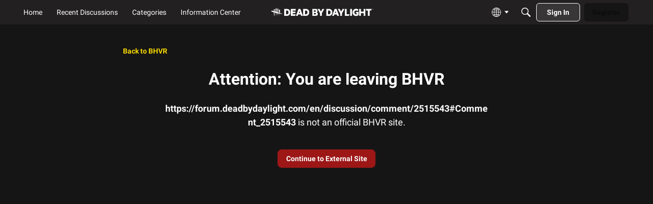

--- FILE ---
content_type: application/x-javascript
request_url: https://forums.bhvr.com/dist/v2/forum/entries/addons/SentimentAnalysis/common.DkWSU5tC.min.js
body_size: 6450
content:
import{p as W,i as g,j as s,r as w,l as j,q as pe}from"../../../vendor/vendor/react-core.DB6kRN5F.min.js";import{$ as he,az as _,f as fe,bj as ye,Q as G,aL as Te,t as C,aP as F,bk as be,bl as V,aJ as B,b6 as xe,K as ve,b7 as we,b5 as Ae,bm as Re,L as N,U,a5 as k,bn as Ce,d as je,b3 as Pe,ae as Se,bo as Be,bp as Ie}from"../../forum.moIeJxBI.min.js";import"../../../vendor/vendor/moment.BYTvHWBW.min.js";import{l as Le}from"../../../chunks/vendor/lodash.D5NauYE3.min.js";import"../../../chunks/addons/dashboard/StackableTable.classes.CQuWg54z.min.js";import"../../../vendor/vendor/redux.C47PpYDn.min.js";import{u as De}from"../../../chunks/collectionsHooks.ByKGxC7Z.min.js";import{C as Fe}from"../../../chunks/addons/vanilla/CommentsApi.BPcmHsdX.min.js";const z=30,O=1e4;async function Ne(e={}){const r=he("featureFlags.CustomProfileFields.Enabled"),{data:o,headers:l}=await _.get(r?"/users?expand=profileFields":"/users",{params:{limit:z,...e}});return{users:o,countUsers:l["x-app-page-result-count"],currentPage:l["x-app-page-current"]}}function Ee(e,r=!0){var u,m;const{refetch:o,isLoading:l,error:t,isSuccess:n,isFetching:a,data:d}=W({queryFn:async()=>Ne(e),queryKey:["users_userManagement",e],refetchOnMount:"always",keepPreviousData:!0,refetchOnWindowFocus:!1,enabled:r});let i=t;const c=t&&t.errors&&Object.keys(t.errors);return c!=null&&c.length&&(i=(m=(u=t==null?void 0:t.errors)==null?void 0:u[c[0]])==null?void 0:m[0]),{refetch:o,isLoading:l,error:i,isSuccess:n,isFetching:a,data:d}}const A=fe(e=>{const r=g({display:"flex",padding:16,...e&&{paddingLeft:0},"&& .inputText.withButton":{height:36}},"label:AutomationRules-classes-searchAndFilterContainer"),o=g({"& th, tr":{fontSize:13},"&& button":{fontSize:13},...e&&{"&& th:first-child":{paddingLeft:18},"&& td:first-child":{paddingLeft:12}}},"label:AutomationRules-classes-table"),l=g({minWidth:80},"label:AutomationRules-classes-tableDateCell"),t=g({display:"flex",flexDirection:"column",justifyContent:"center","& > div":{height:"50%",overflow:"hidden",textOverflow:"ellipsis",whiteSpace:"nowrap"}},"label:AutomationRules-classes-triggerAndActionCell"),n=g({fontWeight:600,fontSize:12},"label:AutomationRules-classes-triggerAndActionLabels"),a=g({opacity:.5,pointerEvents:"none","&:hover, &:focus, &.focus-visible, &:active":{background:"none"},"&.btn-primary":{color:"#0291db",borderColor:"#0291db"}},"label:AutomationRules-classes-disabled"),d=g({paddingLeft:16,height:32,background:"#FBFCFF",display:"flex",alignItems:"center",borderTop:"1px solid #e7e8e9",borderBottom:"1px solid #e7e8e9",textTransform:"uppercase"},"label:AutomationRules-classes-sectionHeader"),i=g({fontWeight:600,fontSize:12},"label:AutomationRules-classes-summaryTitle"),c=g({textTransform:"none",marginLeft:8},"label:AutomationRules-classes-runningStatusWrapper"),u=g({marginLeft:8,marginRight:4},"label:AutomationRules-classes-runningStatusIcon"),m=g({fontWeight:600,marginTop:2,marginBottom:2},"label:AutomationRules-classes-summaryValue"),b=g({borderTop:"none"},"label:AutomationRules-classes-noBorderTop"),y=R=>g({paddingTop:16,paddingBottom:16,...!R&&{paddingLeft:16,paddingRight:16}},"label:AutomationRules-classes-padded"),p=g({marginTop:8,marginBottom:8},"label:AutomationRules-classes-verticalGap"),f=(R=16)=>g({marginBottom:R},"label:AutomationRules-classes-bottomGap"),T=(R=18)=>g({marginLeft:R},"label:AutomationRules-classes-leftGap"),v=(R=8)=>g({marginRight:R},"label:AutomationRules-classes-rightGap"),h=g({display:"flex",justifyContent:"space-between",alignItems:"center"},"label:AutomationRules-classes-spaceBetween"),x=g({fontStyle:"italic"},"label:AutomationRules-classes-italic"),L=g({fontWeight:600},"label:AutomationRules-classes-bold"),D=g({fontWeight:400},"label:AutomationRules-classes-normalFontWeight"),H=g({overflow:"unset"},"label:AutomationRules-classes-noOverflow"),$=g({whiteSpace:"nowrap"},"label:AutomationRules-classes-noWrap"),K=g({padding:0},"label:AutomationRules-classes-noPadding"),X=g({fontSize:12},"label:AutomationRules-classes-smallFont"),J=g({justifyContent:"flex-start"},"label:AutomationRules-classes-leftAlign"),Y=g({width:"100%",margin:"0 auto",display:"flex",alignItems:"center"},"label:AutomationRules-classes-addEditHeader"),Z=g({flex:1,"&:nth-child(2)":{justifyContent:"center"},"&:last-child":{justifyContent:"flex-end"}},"label:AutomationRules-classes-addEditHeaderItem"),ee=R=>g({display:"flex",alignItems:"center",...R&&{gap:8}},"label:AutomationRules-classes-flexContainer"),te=g({padding:0,marginBottom:-16},"label:AutomationRules-classes-previewPager"),re=g({color:"#555a62","&:hover, &:focus, &.focus-visible, &:active":{textDecoration:"none"}},"label:AutomationRules-classes-previewUserItem"),se=g({paddingBottom:8,paddingLeft:8,"&:first-child":{marginTop:24,paddingTop:8,borderTop:"1px solid #dddee0"}},"label:AutomationRules-classes-previewDiscussionItem"),ne=g({color:"#767676",fontSize:12},"label:AutomationRules-classes-previewDiscussionMeta"),ie=g({borderBottom:"1px solid #dddee0"},"label:AutomationRules-classes-previewDiscussionBorder"),oe=g({flex:1},"label:AutomationRules-classes-previewModalBodyWrap"),ae=g({display:"flex",justifyContent:"space-between","& > span":{width:"27%",height:24,marginTop:16},"& > span:last-of-Type":{width:"70%"},...e&&{paddingLeft:16,paddingRight:16}},"label:AutomationRules-classes-addEditLoader"),le=g({"& td > span":{width:100,height:16,marginTop:16},"& td:first-of-type > span":{width:300}},"label:AutomationRules-classes-historyLoader"),ge=g({marginTop:16,paddingTop:16,paddingBottom:16,"& > div":{marginBottom:16,display:"flex",alignItems:"center","& > span:first-of-type":{width:25,height:25,marginRight:10,borderRadius:"50%"},"& > span:last-of-type":{width:"95%",height:25}}},"label:AutomationRules-classes-previewLoader"),ce=g({"& li":{marginLeft:0,marginRight:0,width:"auto"}},"label:AutomationRules-classes-escalationRuleAddEditForm"),ue=g({"& > div":{justifyContent:"normal"}},"label:AutomationRules-classes-escalationRuleAddEditTitleBar"),de=g({width:"100%",justifyContent:"space-between"},"label:AutomationRules-classes-escalationRuleAddEditTitleBarActionsWrapper"),me=g({...ye(),fontSize:14,fontWeight:400},"label:AutomationRules-classes-clickableTitle");return{searchAndFilterContainer:r,table:o,tableDateCell:l,triggerAndActionCell:t,triggerAndActionLabels:n,disabled:a,sectionHeader:d,runningStatusWrapper:c,runningStatusIcon:u,summaryTitle:i,summaryValue:m,noBorderTop:b,addEditHeader:Y,addEditHeaderItem:Z,flexContainer:ee,italic:x,bold:L,smallFont:X,leftAlign:J,normalFontWeight:D,padded:y,noPadding:K,spaceBetween:h,leftGap:T,rightGap:v,verticalGap:p,bottomGap:f,noOverflow:H,noWrap:$,previewPager:te,previewUserItem:re,previewDiscussionItem:se,previewDiscussionMeta:ne,previewDiscussionBorder:ie,previewModalBodyWrap:oe,addEditLoader:ae,historyLoader:le,previewLoader:ge,escalationRuleAddEditTitleBar:ue,escalationRuleAddEditTitleBarActionsWrapper:de,escalationRuleAddEditForm:ce,clickableTitle:me}});function qe(e){var o,l,t,n,a;const r=Le(e);if((l=(o=r.trigger)==null?void 0:o.triggerValue)!=null&&l.profileField){const d=r.trigger.triggerValue.profileField,i=r.trigger.triggerValue[d];d&&(r.trigger.triggerValue.profileField={[d]:i??null})}return(n=(t=r.action)==null?void 0:t.actionValue)!=null&&n.collectionID&&(r.action.actionValue.recordType="discussion"),r.trigger&&((a=r.additionalSettings)!=null&&a.triggerValue)&&(r.trigger.triggerValue={...r.trigger.triggerValue,...r.additionalSettings.triggerValue}),r}function Q(e,r,o){let l=1;const t=new Date().getTime();switch(r){case"year":l=365*24;break;case"week":l=7*24;break;case"day":l=24;break}return new Date(t-e*l*60*60*1e3)}function M(e,r){const o=A(r);return s.jsx("div",{className:o.previewLoader,children:Array.from({length:12},(l,t)=>s.jsxs("div",{children:[s.jsx(G,{}),s.jsx(G,{})]},t))})}function I(e){const{contentType:r,totalResults:o,emptyResults:l,fromStatusToggle:t,hasError:n}=e,a=A();return s.jsxs(s.Fragment,{children:[n&&s.jsx("div",{className:a.padded(),children:s.jsx(Te,{type:"error",stringContents:C("Failed to load the preview data. Please check your trigger and action values.")})}),s.jsx("div",{children:o?s.jsxs(s.Fragment,{children:[s.jsx("div",{className:a.bold,children:s.jsx(F,{source:`${r} Matching Criteria Now: <0 />`,c0:o>=V?`${be(o)}+`:o})}),s.jsx("div",{children:t?s.jsx(F,{source:"The action will apply to them when the rule is enabled. In future, other <0 /> who meet the trigger criteria will have the action applied to them as well.",c0:r.toLowerCase()}):C("The action will be applied to only them if you proceed.")}),s.jsx("div",{className:a.italic,children:s.jsx(F,{source:"Note: Actions will not affect <0 /> that already have the associated action applied.",c0:r.toLowerCase()})})]}):l?s.jsx(F,{source:"This will not affect any <0 /> right now. It will affect those that meet the criteria in future.",c0:r.toLowerCase()}):s.jsx(s.Fragment,{})})]})}function E(e){const r=A(),[o,l]=w.useState(e.query),{error:t,data:n,isLoading:a}=Ee(o),d=(n==null?void 0:n.users)&&n.users.length>0,i=n!=null&&n.countUsers?parseInt(n==null?void 0:n.countUsers):0;return w.useEffect(()=>{var c;n!=null&&n.users&&(n==null?void 0:n.users.length)===0&&((c=e.onPreviewContentLoad)==null||c.call(e,!0))},[n]),s.jsxs(s.Fragment,{children:[s.jsx(I,{contentType:"Users",totalResults:i,emptyResults:(n==null?void 0:n.users)&&(n==null?void 0:n.users.length)===0,fromStatusToggle:e.fromStatusToggle,hasError:!!t}),a&&M(),s.jsxs("div",{children:[(d||i>=O)&&s.jsx(B,{totalResults:parseInt((n==null?void 0:n.countUsers)??"0"),currentPage:parseInt((n==null?void 0:n.currentPage)??"1"),pageLimit:z,hasMorePages:i?i>=O:!1,className:r.previewPager,showNextButton:!1,onChange:c=>l({...o,page:c})}),d&&s.jsx("ul",{children:n.users.map((c,u)=>s.jsx("li",{className:r.verticalGap,children:s.jsxs(xe,{userFragment:c,buttonType:ve.RESET,className:j(r.flexContainer(!0),r.previewUserItem),children:[s.jsx(we,{size:Ae.MEDIUM,userInfo:c}),s.jsx("span",{children:c.name})]})},u))})]})]})}function q(e){var m,b,y;const r=A(),[o,l]=w.useState(e.query),[t,n]=w.useState(),[a,d]=w.useState(),{data:i,status:c}=Re(o),u=!!((m=i==null?void 0:i.discussionList)!=null&&m.length);return w.useEffect(()=>{var p;c===N.SUCCESS&&(i==null?void 0:i.discussionList.length)===0&&((p=e.onPreviewContentLoad)==null||p.call(e,!0))},[i,c]),w.useEffect(()=>{var p,f,T,v,h,x;(p=i==null?void 0:i.pagination)!=null&&p.currentPage&&(!a||a!==((f=i==null?void 0:i.pagination)==null?void 0:f.currentPage))&&d((T=i==null?void 0:i.pagination)==null?void 0:T.currentPage),(v=i==null?void 0:i.pagination)!=null&&v.total&&(!t||t!==((h=i==null?void 0:i.pagination)==null?void 0:h.total))&&n((x=i==null?void 0:i.pagination)==null?void 0:x.total)},[(b=i==null?void 0:i.pagination)==null?void 0:b.currentPage,(y=i==null?void 0:i.pagination)==null?void 0:y.total]),s.jsxs("div",{className:e.className,children:[s.jsx(I,{contentType:e.contentTypeAsDiscussions?"Discussions":"Posts",totalResults:t,emptyResults:c===N.SUCCESS&&!(i!=null&&i.discussionList.length),fromStatusToggle:e.fromStatusToggle,hasError:c===N.ERROR}),t&&a&&s.jsx("div",{children:s.jsx(B,{totalResults:t,currentPage:a??1,pageLimit:30,hasMorePages:t?t>=V:!1,className:A().previewPager,showNextButton:!1,onChange:p=>l({...o,page:p})})}),s.jsxs("ul",{children:[c===N.LOADING&&M(),u&&(i==null?void 0:i.discussionList.map((p,f)=>s.jsxs("li",{className:j(r.previewDiscussionItem,r.verticalGap,r.previewDiscussionBorder),children:[s.jsx("div",{children:p.name}),p.insertUser&&s.jsxs("div",{children:[s.jsx("span",{className:r.previewDiscussionMeta,children:`${C("Started by")} `}),s.jsx("span",{className:j(r.smallFont,r.bold),children:p.insertUser.name}),s.jsx(U,{children:s.jsx(k,{timestamp:p.dateInserted})})]})]},f)))]})]})}function Ve(e){const r=A(),[o,l]=w.useState(e.query),{resources:t,isLoading:n,error:a,totalCount:d,currentPage:i}=De(o,Ce()),c=t&&!!(t!=null&&t.length),u=d?parseInt(d):0;return w.useEffect(()=>{var m;t&&(t==null?void 0:t.length)===0&&((m=e.onPreviewContentLoad)==null||m.call(e,!0))},[t]),s.jsxs(s.Fragment,{children:[s.jsx(I,{contentType:"Posts",totalResults:u,emptyResults:!(t!=null&&t.length),fromStatusToggle:e.fromStatusToggle,hasError:!!a}),u>0&&i&&s.jsx("div",{children:s.jsx(B,{totalResults:u,currentPage:parseInt(i)??1,pageLimit:30,hasMorePages:u?u>=V:!1,className:A().previewPager,showNextButton:!1,onChange:m=>l({...o,page:m})})}),s.jsxs("ul",{children:[n&&M(),c&&t.map((m,b)=>{var y,p;return s.jsxs("li",{className:j(r.previewDiscussionItem,r.verticalGap,r.previewDiscussionBorder),children:[s.jsx("div",{children:(y=m.record)==null?void 0:y.name}),s.jsx("span",{className:r.previewDiscussionMeta,children:`${C("Added to collection")} `}),s.jsx("span",{className:j(r.smallFont,r.bold),children:(p=m.collection)==null?void 0:p.name}),s.jsx(U,{children:s.jsx(k,{timestamp:m.dateAddedToCollection})})]},b)})]})]})}function Ue(e){var u,m,b,y,p,f,T,v;const r=A(),[o,l]=w.useState(e.query),{data:t,isLoading:n,error:a}=W({queryFn:async()=>{const h=await _.get("/reports/automation",{params:{...o}}),x=je.parseHeaders(h.headers);return{results:h.data,pagination:x}},keepPreviousData:!0,queryKey:["get_reportedPosts",o]}),d={totalResults:(u=t==null?void 0:t.pagination)==null?void 0:u.total,currentPage:(m=t==null?void 0:t.pagination)==null?void 0:m.currentPage,pageLimit:(b=t==null?void 0:t.pagination)==null?void 0:b.limit,hasMorePages:(y=t==null?void 0:t.pagination)!=null&&y.total?((p=t==null?void 0:t.pagination)==null?void 0:p.total)>=1e4:!1},i=t&&!!((f=t==null?void 0:t.results)!=null&&f.length),c=((T=t==null?void 0:t.pagination)==null?void 0:T.total)??0;return w.useEffect(()=>{var h;t!=null&&t.results&&(t==null?void 0:t.results.length)===0&&((h=e.onPreviewContentLoad)==null||h.call(e,!0))},[t==null?void 0:t.results]),s.jsxs(s.Fragment,{children:[s.jsx(I,{contentType:"Posts",totalResults:c,emptyResults:!((v=t==null?void 0:t.results)!=null&&v.length),fromStatusToggle:e.fromStatusToggle,hasError:!!a}),i&&s.jsx("div",{children:s.jsx(B,{...d,className:A().previewPager,showNextButton:!1,onChange:h=>l({...o,page:h})})}),s.jsxs("ul",{children:[n&&M(),i&&t.results.map((h,x)=>s.jsxs("li",{className:j(r.previewDiscussionItem,r.verticalGap,r.previewDiscussionBorder),children:[s.jsx("div",{children:h.recordName}),s.jsx("span",{className:r.previewDiscussionMeta,children:`${C("Last reported")} `}),s.jsx(U,{children:s.jsx(k,{timestamp:h.dateInserted})})]},x))]})]})}function S(e){var i,c,u,m,b,y,p;const{schema:r}=e,o=qe(e.formValues),l=r&&(!((i=o.trigger)!=null&&i.triggerType)||(((b=(m=(u=(c=r.properties)==null?void 0:c.trigger)==null?void 0:u.properties)==null?void 0:m.triggerValue)==null?void 0:b.required)??[]).some(f=>{var T,v,h,x;return Array.isArray((T=o.trigger)==null?void 0:T.triggerValue[f])?((v=o.trigger)==null?void 0:v.triggerValue[f].length)===0:typeof((h=o.trigger)==null?void 0:h.triggerValue[f])>"u"||((x=o.trigger)==null?void 0:x.triggerValue[f])===""})),t={fromStatusToggle:e.fromStatusToggle,onPreviewContentLoad:e.onPreviewContentLoad},n=S.contentByTriggerType.find(f=>{var T;return f[((T=o.trigger)==null?void 0:T.triggerType)??""]}),a=n&&n[((y=o.trigger)==null?void 0:y.triggerType)??""].queryBuilder(o),d=n&&n[((p=o.trigger)==null?void 0:p.triggerType)??""].component;return s.jsx(s.Fragment,{children:l?C("Please set required trigger values to see the preview."):d?s.jsx(d,{...t,query:a??{}}):s.jsx(s.Fragment,{})})}S.contentByTriggerType=[{profileFieldTrigger:{component:E,queryBuilder:e=>{var l,t,n,a,d,i,c;const r=Object.keys(((t=(l=e.trigger)==null?void 0:l.triggerValue)==null?void 0:t.profileField)||{})[0];return{sort:"name",...((d=(a=(n=e.trigger)==null?void 0:n.triggerValue)==null?void 0:a.profileField)==null?void 0:d[r])&&{profileFields:(c=(i=e.trigger)==null?void 0:i.triggerValue)==null?void 0:c.profileField}}}}},{emailDomainTrigger:{component:E,queryBuilder:e=>{var o,l,t,n;const r=((l=(o=e.trigger)==null?void 0:o.triggerValue)==null?void 0:l.emailDomain)&&((n=(t=e.trigger)==null?void 0:t.triggerValue)==null?void 0:n.emailDomain.split(",").map(a=>a.trim()));return{...!!(r!=null&&r.length)&&{emailDomain:r,sort:"name",emailConfirmed:!0}}}}},{timeSinceUserRegistrationTrigger:{component:E,queryBuilder:e=>({sort:"name",dateInserted:P(e)})}},{timeSinceLastActiveTrigger:{component:E,queryBuilder:e=>({sort:"name",dateLastActive:P(e)})}},{staleDiscussionTrigger:{component:q,queryBuilder:e=>{var r,o,l,t,n;return{limit:30,type:(r=e.trigger)==null?void 0:r.triggerValue.postType,dateInserted:P(e),categoryID:(l=(o=e.trigger)==null?void 0:o.triggerValue)==null?void 0:l.categoryID,tagID:(n=(t=e.trigger)==null?void 0:t.triggerValue)==null?void 0:n.tagID,hasComments:!1}}}},{lastActiveDiscussionTrigger:{component:q,queryBuilder:e=>{var r;return{limit:30,type:(r=e.trigger)==null?void 0:r.triggerValue.postType,dateLastComment:P(e)}}}},{discussionReachesScoreTrigger:{component:q,queryBuilder:e=>{var r,o,l,t,n,a,d,i;return{limit:30,type:(r=e.trigger)==null?void 0:r.triggerValue.postType,score:`>=${(o=e.trigger)==null?void 0:o.triggerValue.score}`,includeSubcategories:(t=(l=e.trigger)==null?void 0:l.triggerValue)==null?void 0:t.includeSubcategories,categoryID:(a=(n=e.trigger)==null?void 0:n.triggerValue)==null?void 0:a.categoryID,tagID:(i=(d=e.trigger)==null?void 0:d.triggerValue)==null?void 0:i.tagID}}}},{staleCollectionTrigger:{component:Ve,queryBuilder:e=>{var r,o;return{limit:30,collectionID:(o=(r=e.trigger)==null?void 0:r.triggerValue)==null?void 0:o.collectionID,dateAddedToCollection:P(e)}}}},{reportPostTrigger:{component:Ue,queryBuilder:e=>{var r,o,l,t,n,a,d,i,c,u,m;return{limit:30,countReports:(o=(r=e.trigger)==null?void 0:r.triggerValue)==null?void 0:o.countReports,reportReasonID:(t=(l=e.trigger)==null?void 0:l.triggerValue)==null?void 0:t.reportReasonID,includeSubcategories:(a=(n=e.trigger)==null?void 0:n.triggerValue)==null?void 0:a.includeSubcategories,...((c=(i=(d=e.trigger)==null?void 0:d.triggerValue)==null?void 0:i.categoryID)==null?void 0:c.length)>0&&{placeRecordID:(m=(u=e.trigger)==null?void 0:u.triggerValue)==null?void 0:m.categoryID,placeRecordType:"category"}}}}}];S.registerContentByTriggerType=e=>{S.contentByTriggerType.push(e)};function P(e){var c,u,m,b,y,p,f,T,v,h,x,L,D;const r=(m=(u=(c=e.trigger)==null?void 0:c.triggerValue)==null?void 0:u.triggerTimeLookBackLimit)==null?void 0:m.length,o=(p=(y=(b=e.trigger)==null?void 0:b.triggerValue)==null?void 0:y.triggerTimeLookBackLimit)==null?void 0:p.unit,l=(v=(T=(f=e.trigger)==null?void 0:f.triggerValue)==null?void 0:T.triggerTimeDelay)==null?void 0:v.length,t=(L=(x=(h=e.trigger)==null?void 0:h.triggerValue)==null?void 0:x.triggerTimeDelay)==null?void 0:L.unit,a=!((D=e.trigger)!=null&&D.triggerValue.applyToNewContentOnly)&&r&&o&&Q(parseInt(r),o),d=l&&t&&Q(parseInt(l),t);return d&&(a?Pe({start:a.toUTCString(),end:d.toUTCString()}):d.toUTCString().replace(/,/g,""))}function ke(e,r,o=!0,l){const t=pe();return{query:W({queryFn:async()=>{const d=await Fe.index(e);return await(l==null?void 0:l()),d},keepPreviousData:!0,queryKey:["commentList",e],initialData:r,enabled:o}),invalidate:async function(){await t.invalidateQueries({queryKey:["commentList",{discussionID:e.discussionID}]})}}}function Me(e){var i,c;const r=A(),[o,l]=w.useState(e.query),{query:t}=ke(o),n=(i=t.data)==null?void 0:i.data,a=(c=t.data)==null?void 0:c.paging,d=!!(n!=null&&n.length);return w.useEffect(()=>{var u;n&&n.length===0&&((u=e.onPreviewContentLoad)==null||u.call(e,!0))},[n]),s.jsxs("div",{className:e.className,children:[s.jsx(I,{contentType:e.contentTypeAsComments?"Comments":"Posts",totalResults:a==null?void 0:a.total,emptyResults:(n==null?void 0:n.length)===0,fromStatusToggle:e.fromStatusToggle}),d&&(a==null?void 0:a.total)&&s.jsxs(s.Fragment,{children:[s.jsx("div",{children:s.jsx(B,{totalResults:a==null?void 0:a.total,currentPage:(a==null?void 0:a.currentPage)??1,pageLimit:30,className:A().previewPager,hasMorePages:a!=null&&a.total?(a==null?void 0:a.total)>=V:!1,showNextButton:!1,onChange:u=>l({...o,page:u})})}),s.jsx("ul",{children:n==null?void 0:n.map((u,m)=>s.jsxs("li",{className:j(r.previewDiscussionItem,r.verticalGap,r.previewDiscussionBorder),children:[e.titlesAsLinks?s.jsx(Se,{to:u.url,className:r.clickableTitle,children:u.name}):s.jsx("div",{children:u.name}),u.insertUser&&s.jsxs("div",{children:[s.jsx("span",{className:r.previewDiscussionMeta,children:`${C("Commented by")} `}),s.jsx("span",{className:j(r.smallFont,r.bold),children:u.insertUser.name}),s.jsx(U,{children:s.jsx(k,{timestamp:u.dateInserted})})]})]},m))})]})]})}function We(e){return s.jsx(Be,{extendContainer:!0,largeTabs:!0,tabsRootClass:g({marginTop:-8},"label:AutomationRulesPreviewPostsBySentimentContent-AutomationRulesPreviewPostsBySentimentContent"),tabType:Ie.BROWSE,data:[{tabID:"discussions",label:C("Discussions"),contents:s.jsx(q,{...e,query:e.query,className:g({paddingTop:16},"label:AutomationRulesPreviewPostsBySentimentContent-contents"),contentTypeAsDiscussions:!0})},{tabID:"comments",label:C("Comments"),contents:s.jsx(Me,{...e,query:{...e.query,expand:["all"]},className:g({paddingTop:16},"label:AutomationRulesPreviewPostsBySentimentContent-expand"),titlesAsLinks:!0,contentTypeAsComments:!0})}],includeVerticalPadding:!1})}S.registerContentByTriggerType({postSentimentTrigger:{component:We,queryBuilder:e=>{var r,o,l,t,n,a;return{limit:30,sentiment:(o=(r=e.trigger)==null?void 0:r.triggerValue)==null?void 0:o.sentiment,categoryID:(t=(l=e.trigger)==null?void 0:l.triggerValue)==null?void 0:t.categoryID,insertUserRoleID:(a=(n=e.trigger)==null?void 0:n.triggerValue)==null?void 0:a.roleID}}}});


--- FILE ---
content_type: application/x-javascript
request_url: https://forums.bhvr.com/dist/v2/forum/entries/addons/knowledge/common.BO_GxsT9.min.js
body_size: 161
content:
const __vite__mapDeps=(i,m=__vite__mapDeps,d=(m.f||(m.f=["../../../chunks/addons/lavendermoon/forum.CknaH5fs.css"])))=>i.map(i=>d[i]);
import{j as a}from"../../../vendor/vendor/react-core.DB6kRN5F.min.js";import{S as r,_ as n,o as t,h as o,C as l,b9 as i,t as e,I as s,P as d,bL as S,bM as _,$ as c}from"../../forum.moIeJxBI.min.js";import{P as p}from"../../../chunks/addons/dashboard/PlacesSearchTypeFilter.D8IageR2.min.js";const E=new r("knowledge",()=>n(()=>import("../../../chunks/addons/knowledge/KnowledgeSearchDomain.loadable.C0rkmT_j.min.js"),__vite__mapDeps([0]),import.meta.url));t(()=>{o("kb.view")&&(l.addDomain(E),i.addSubType({label:e("Article"),icon:a.jsx(s,{icon:"search-articles"}),type:"article"}),p.addSearchTypes({label:e("Knowledge Bases"),values:["knowledgeBase"]}),d.addSubType({label:e("Knowledge Bases"),icon:a.jsx(s,{icon:"search-knowledge-bases"}),type:S}))});_.registerBeforeUserDropDown(b=>(!c("siteSection.apps.knowledgeBase",!0)||!o("articles.add"),null));


--- FILE ---
content_type: application/x-javascript
request_url: https://forums.bhvr.com/dist/v2/forum/chunks/LeavingPage.-wxs5Nzt.min.js
body_size: 833
content:
import{i as r,j as e,l as h}from"../vendor/vendor/react-core.DB6kRN5F.min.js";import{f as j,M as c,g as b,$ as f,b1 as p,dt as C,ev as k,t as n,ew as T,ex as v,K as g,aP as L,cv as P,eo as y,cp as A,cr as B,ey as N,ez as S,ct as w,ae as E,eA as R}from"../entries/forum.moIeJxBI.min.js";/* empty css                  */const M=j(()=>{const s=c.clickable.itemState(),a=r({margin:"auto",marginTop:32,maxWidth:798},"label:LeavingPage-classes-container"),t=r({...c.font({weight:600}),...s},"label:LeavingPage-classes-backLink"),i=r({display:"flex",justifyContent:"center",maxWidth:632,margin:"auto",marginTop:32},"label:LeavingPage-classes-contentContainer"),o=r({"& h2":{marginBottom:16,...c.font({...b().fontSizeAndWeightVars("largeTitle","bold")})}},"label:LeavingPage-classes-content"),l=r({marginBottom:24,...c.font({size:18}),"& span":{...c.font({weight:700})}},"label:LeavingPage-classes-description");return{container:a,backLink:t,contentContainer:i,content:o,description:l}});function $(s){const{siteName:a}=s,t=M(),i=C();let o=s.target;try{o=new URL(s.target).href}catch{return e.jsx(k,{error:{message:n("Url is invalid.")}})}const l=i.makeHref(o),m=i.areLinksDisabled?-1:0,x=e.jsx("a",{className:h(v(g.PRIMARY)),"aria-label":n("Continue to External Site"),title:n("Continue to External Site"),href:T(l),rel:"noopener",role:"button",tabIndex:m,children:n("Continue to External Site")}),d=e.jsxs("div",{className:t.description,children:[e.jsx("span",{"data-testid":"meta-external-as-text",children:o}),e.jsx(L,{source:" is not an official <0/> site.",c0:a})]});return e.jsxs(P,{title:n("Leaving"),children:[e.jsx(y,{}),e.jsx(A,{}),e.jsx(B,{children:e.jsx(N,{children:e.jsx(S,{children:e.jsx(w,{children:e.jsxs("div",{className:t.container,children:[e.jsx(E,{className:t.backLink,to:"/",children:`${n("Back to")} ${a}`}),e.jsx("div",{className:t.contentContainer,children:e.jsx(R,{title:`${n("Attention: You are leaving")} ${a}`,description:d,customCTA:x,to:o,textCTA:n("Continue to External Site"),className:t.content,options:{alignment:"center",linkButtonType:g.PRIMARY}})})]})})})})})]})}function W(){const s=f("ui.siteName",""),a=p(window.location.search),t=Object.keys(a).find(i=>["target","?target","Target","?Target"].includes(i));return e.jsx($,{target:t?a[t]:"",siteName:s})}export{$ as LeavingPageImpl,W as default};
